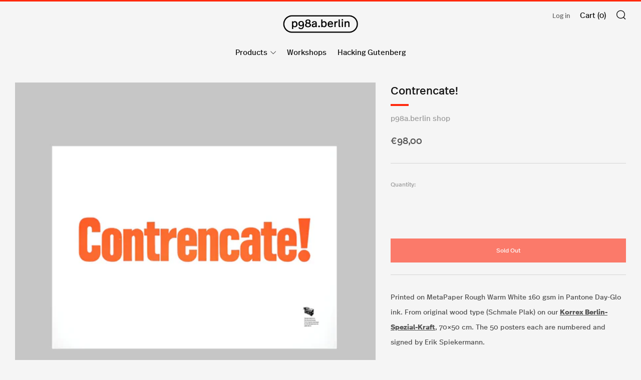

--- FILE ---
content_type: text/javascript
request_url: https://shop.p98a.com/cdn/shop/t/7/assets/custom.js?v=152733329445290166911759133435
body_size: -773
content:
//# sourceMappingURL=/cdn/shop/t/7/assets/custom.js.map?v=152733329445290166911759133435
